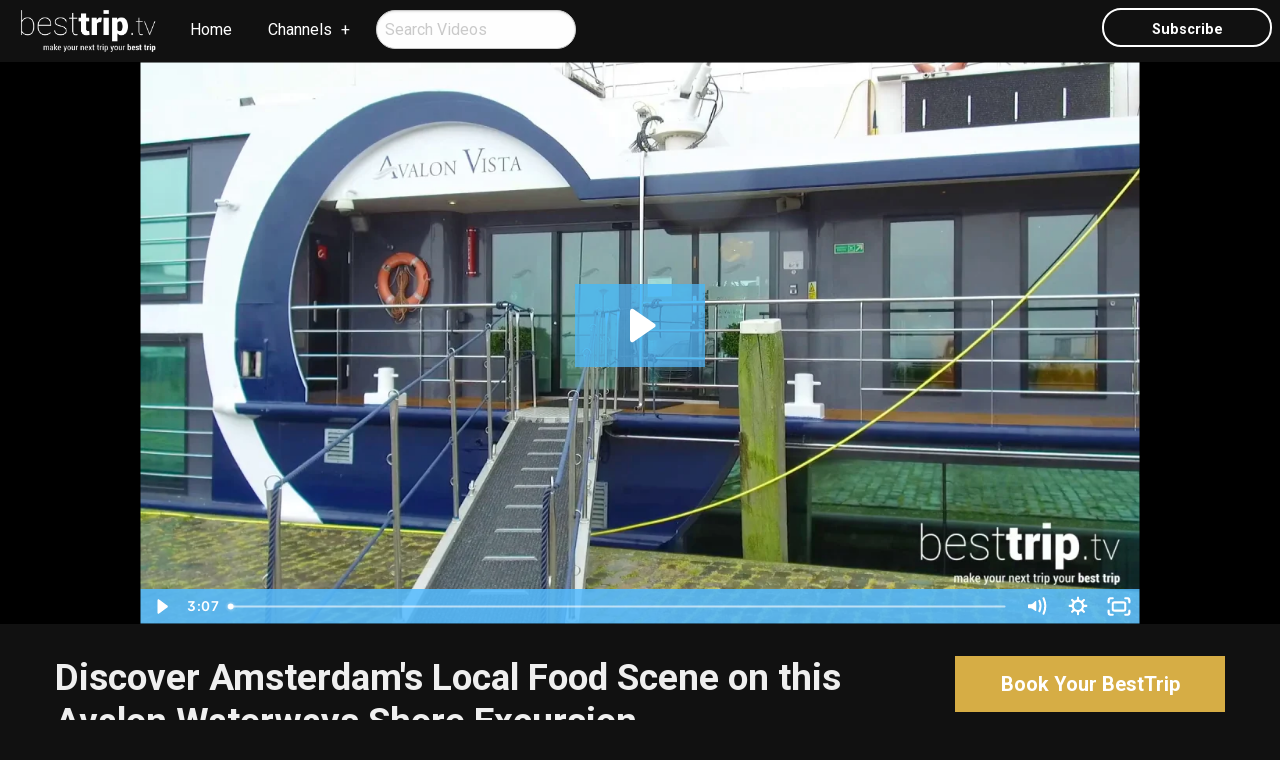

--- FILE ---
content_type: text/html; charset=utf-8
request_url: https://www.tripdesigns.com/besttriptv/video/discover-amsterdams-local-food-scene-on-this-avalon-waterways-shore-excursion
body_size: 4844
content:
<!DOCTYPE html>
<!--[if IE 9]><html class="lt-ie10" lang="en" > <![endif]-->
<html lang="en">
  <head><link phx-track-static rel="stylesheet" href="/application/app-661bd56c782dba41ebd9d8e2a6273b8e.css?vsn=d">
<script phx-track-static type="text/javascript" src="/application/app-6cd98173cc17e65dac3414f2e8b491ab.js?vsn=d">
</script>
<!-- SEO Metadata & Tags: Generated 2026-01-19 14:19:37 -->
<script type="application/ld+json">{"@context":"https://schema.org","@graph":[{"@id":"https://www.tripdesigns.com/#video-873824","@type":"VideoObject","contentUrl":"//cdn.embedly.com/widgets/media.html?src=https%3A%2F%2Ffast.wistia.net%2Fembed%2Fiframe%2F5x3oezth1v&url=https%3A%2F%2Fbesttriptv.wistia.com%2Fmedias%2F5x3oezth1v&image=https%3A%2F%2Fembed-ssl.wistia.com%2Fdeliveries%2F5cef49f9429070ddc467d0941fd47eb9c0dac598.jpg%3Fimage_crop_resized%3D960x540&key=ac68c372608a11e188eb4040d3dc5c07&type=text%2Fhtml&schema=wistia","description":"Our team of travel professionals offers personalized vacation planning services for you, your family, or your whole group at no additional cost to you.","name":"Trip Designs - Your Loyal Travel Companion","thumbnailUrl":["https://cdn1.gttwl.net/attachments/63716792062553369_original.jpg?auto=enhance&q=60&h=630&w=1200"],"uploadDate":"2019-02-07T20:53:11"},{"@id":"https://www.tripdesigns.com/#organization","@type":"Organization","address":{"@type":"PostalAddress","addressCountry":"CA","addressLocality":"Mission Viejo","addressRegion":"CA","postalCode":"92691","streetAddress":"24000 Alicia Pkwy, Ste 17-268"},"description":"Trip Designs is your local Mission Viejo Travel Agent offering more than just airline tickets. Take advantage of our turnkey vacation-planning services. Our team of travel professionals offers personalized vacation planning services for you, your family, or your whole group at no additional cost to you.\n\n","email":"milica@tripdesigns.com","logo":"https://cdn1.gttwl.net/logos/1518201627.2858598.png?auto=enhance&q=60&auto=enhance&q=60","name":"Trip Designs","sameAs":[],"telephone":"1-888-422-2026","url":"https://www.tripdesigns.com/"}]}</script>
<meta name="tat-analytic-id" content="" />
<meta name="tat-analytic-kind" content="" />
<meta name="tat-article" content="873824" />
<meta name="tat-domain" content="tripdesigns.com" />
<meta name="tat-id" content="2021" />
<meta name="tat-permalink" content="/discover-amsterdams-local-food-scene-on-this-avalon-waterways-shore-excursion" />
<meta property="og:description" content="Our team of travel professionals offers personalized vacation planning services for you, your family, or your whole group at no additional cost to you." />
<meta property="og:image" content="https://embed-ssl.wistia.com/deliveries/5cef49f9429070ddc467d0941fd47eb9c0dac598.jpg" />
<meta property="og:image:alt" content="Trip Designs" />
<meta property="og:locale" content="en_US" />
<meta property="og:logo" content="https://cdn1.gttwl.net/logos/1518201627.2858598.png?auto=enhance&amp;q=60&amp;auto=enhance&amp;q=60" />
<meta property="og:site_name" content="Trip Designs" />
<meta property="og:title" content="Trip Designs - Your Loyal Travel Companion" />
<meta property="og:type" content="article" />
<meta property="og:updated_time" content="2024-02-24T09:43:19" />
<meta property="og:url" content="https://www.tripdesigns.com/besttriptv/video/discover-amsterdams-local-food-scene-on-this-avalon-waterways-shore-excursion" />
<meta property="og:video" content="/attachments/63716792062553369_original.jpg" />
<meta property="og:video:height" content="338" />
<meta property="og:video:type" content="video/mp4" />
<meta property="og:video:width" content="600" />
<meta property="article:modified_time" content="2024-02-24T09:43:19" />
<meta property="article:published_time" content="2019-02-07T20:53:11" />
<link rel="alternate" type="application/rss+xml" href="https://www.tripdesigns.com/rss" />
<link rel="canonical" href="https://www.tripdesigns.com/besttriptv/video/discover-amsterdams-local-food-scene-on-this-avalon-waterways-shore-excursion" />
<link rel="alternate" hreflang="en" href="https://www.tripdesigns.com/besttriptv/video/discover-amsterdams-local-food-scene-on-this-avalon-waterways-shore-excursion" />
<link rel="alternate" hreflang="x-default" href="https://www.tripdesigns.com/" />
<meta name="twitter:card" content="player" />
<meta name="twitter:description" content="Our team of travel professionals offers personalized vacation planning services for you, your family, or your whole group at no additional cost to you." />
<meta name="twitter:image" content="https://embed-ssl.wistia.com/deliveries/5cef49f9429070ddc467d0941fd47eb9c0dac598.jpg" />
<meta name="twitter:player:height" content="338" />
<meta name="twitter:player:stream" content="/attachments/63716792062553369_original.jpg" />
<meta name="twitter:player:width" content="600" />
<meta name="twitter:title" content="Trip Designs - Your Loyal Travel Companion" />
    <meta charset="utf-8">
    <meta http-equiv="x-ua-compatible" content="ie=edge">
    <meta name="viewport" content="width=device-width, initial-scale=1.0">
    <title>Discover Amsterdam's Local Food Scene on this Avalon Waterways Shore Excursion</title>
    <meta name="description" content="Everyone wants to try 'real' local food when they travel. That's why BestTrip loved our Avalon Waterways' 'Discovery', culinary tour of the Jordaan, a walking-sipping-snacking tour of the revitalized neighborhood in Amsterdam that gets you out of the tourist core and into the heart of the Dutch l...">
    <meta name="keywords" content="avalonfeaturedfooddrinkcruise">
    <!-- Foundation 6.4.3 -->
    <link rel="stylesheet" href="https://cdnjs.cloudflare.com/ajax/libs/foundation/6.4.3/css/foundation-float.min.css">
    <script src="https://cdnjs.cloudflare.com/ajax/libs/foundation-essential/6.2.2/js/vendor/jquery.js"></script>
    <!-- Roboto Google Font -->
    <link href="https://fonts.googleapis.com/css?family=Roboto:400,400i,700" rel="stylesheet">
    <!-- Font Awesome 5.0.6 -->
    <script defer src="https://use.fontawesome.com/releases/v5.0.6/js/all.js"></script>
    <!-- Slick Slider Styles 1.6.0 -->
    <link rel="stylesheet" type="text/css" href="//cdn.jsdelivr.net/jquery.slick/1.6.0/slick.css">
    <!-- Template Styles -->
    <link rel="stylesheet" href="/besttrip.css">
		<!-- Settings Head -->
		
    
    <!-- Global site tag (gtag.js) - Google Analytics -->
<script async src="https://www.googletagmanager.com/gtag/js?id=UA-114061002-1"></script>
<script>
  window.dataLayer = window.dataLayer || [];
  function gtag(){dataLayer.push(arguments);}
  gtag('js', new Date());

  gtag('config', 'UA-114061002-1');
</script>
    
    
  </head>
  <body>
  	<!-- Notice -->
	  
    <!-- Top Menu -->
		<div class="title-bar" data-responsive-toggle="responsive-menu" data-hide-for="medium">
		  <button class="menu-icon" type="button" data-toggle="responsive-menu"></button>
		  <img src="https://cdn1.gttwl.net/logos/1462467934.9917972.png" alt="BestTripTV">
		</div>
		<div class="top-bar" id="responsive-menu">
		  <div class="top-bar-left">
		    <ul class="dropdown menu" data-dropdown-menu>
		      <li class="brand hide-for-small-only">
		      	<a href="/besttriptv">
		      	  <img src="https://cdn1.gttwl.net/logos/1462467934.9917972.png" alt="BestTripTV">
		      	</a>
		      </li>
		      <li>
		        <a href="/">Home</a>
		      </li>
		      <li class="has-submenu">
		        <a href="/besttriptv/videos">Channels</a>
		        <ul class="submenu menu vertical" data-submenu>
		          <li><a href="/besttriptv/videos?tag=Cruise">Cruises</a></li>
	            <li><a href="/besttriptv/videos?tag=Wellness">Active & Wellness Travel</a></li>
	            <li><a href="/besttriptv/videos?tag=CantMiss">You Can't Miss This</a></li>
	            <li><a href="/besttriptv/videos?tag=FoodDrink">Food & Drink</a></li>
	            <li><a href="/besttriptv/videos?tag=ShopMakers">Shopping & Makers</a></li>
	            <li><a href="/besttriptv/videos?tag=Hotel">Hotel Stories</a></li>
		        </ul>
		      </li>
		      <li>
		      	<form role="search" method="get" action="/besttriptv/videos">
		          <input type="search" class="circle" name="search" placeholder="Search Videos">
		      	</form>
		      </li>
		    </ul>
		  </div>
		  <div class="top-bar-right">
		    <ul class="menu">
		      <li class="hide-for-small-only">
		      	<button type="button" class="button empty white circle" data-open="subscribe">Subscribe</button>
		      </li>
		    </ul>
		  </div>
		</div>
		<!-- Wrap Content -->
		<section class="section single-video">
			<div class="row collapse">
				<div class="medium-12 large-10 large-centered columns">
					<div class="responsive-embed responsive-embed widescreen">
						<iframe class="embedly-embed" src="//cdn.embedly.com/widgets/media.html?src=https%3A%2F%2Ffast.wistia.net%2Fembed%2Fiframe%2F5x3oezth1v&url=https%3A%2F%2Fbesttriptv.wistia.com%2Fmedias%2F5x3oezth1v&image=https%3A%2F%2Fembed-ssl.wistia.com%2Fdeliveries%2F5cef49f9429070ddc467d0941fd47eb9c0dac598.jpg%3Fimage_crop_resized%3D960x540&key=ac68c372608a11e188eb4040d3dc5c07&type=text%2Fhtml&schema=wistia" width="600" height="338" scrolling="no" frameborder="0" allow="autoplay; fullscreen" allowfullscreen="true"></iframe>
					</div>
				</div>
			</div>
		</section>
		
		  
		  
		  
		
		
		<div class="page-title">
			<div class="row">
				<div class="medium-9 columns">
					<h1>Discover Amsterdam's Local Food Scene on this Avalon Waterways Shore Excursion</h1>
					<div class="post-details">
						
						
						<span>About <a href="/besttriptv/videos?place=Amsterdam, Netherlands">Amsterdam, Netherlands</a></span>
						
					</div>
				</div>
				<div class="medium-3 columns">
					<form method="get" action="/besttriptv/go">
						
				    <input type="hidden" name="id" value="873824">
				    
				    <input type="hidden" name="place" value="Amsterdam, Netherlands">
				    
				    <button type="submit" class="button large success expanded">
			        Book Your BestTrip
			      </button>
			    </form>
				</div>
			</div>
		</div>
		<div class="page-content">
			<div class="row">
				<div class="medium-8 columns">
					<div class="post">
						<div>Everyone wants to try 'real' local food when they travel. That's why BestTrip loved our Avalon Waterways' 'Discovery', culinary tour of the Jordaan, a walking-sipping-snacking tour of the revitalized neighborhood in Amsterdam that gets you out of the tourist core and into the heart of the Dutch lifestyle the way the locals live.&nbsp;</div><div><br></div><div>It's just one of Avalon Waterways' collection of included shore excursions that let you get hands-on in a destination and experience the local lifestyle the way you enjoy. Active, Discovery, and Classic styles of exploration mean that you'll be traveling the way you want on your Avalon Waterways River Cruise, and gathering the travel stories that put a smile on your face for years to come.&nbsp;We did!</div><div>&nbsp;</div><div><br></div><div><br></div>
					</div>
					
					
				</div>
				<div class="medium-4 columns">
					
					
						
						<div class="media-object media-video">
						  <div class="media-object-section">
						    <a href="/besttriptv/video//you-can-help-this-ww2-battlefield-site-achieve-unesco-designation">
						      <img src="https://cdn1.gttwl.net/attachments/63740705480426176_original.jpg?auto=enhance&q=60&h=480&w=640" alt="You Can Help this WW2 Battlefield Site Achieve UNESCO Designation">
						      <i class="fa fa-play" aria-hidden="true"></i>
						    </a>
						  </div>
						  <div class="media-object-section">
						    <h4><a href="/besttriptv/video//you-can-help-this-ww2-battlefield-site-achieve-unesco-designation">You Can Help this WW2 Battlefield Site Achieve UNESCO Designation</a></h4>
						  </div>
						</div>
						
						<div class="media-object media-video">
						  <div class="media-object-section">
						    <a href="/besttriptv/video//cycling-through-the-dutch-countryside-on-an-avalon-active-shore-excursion">
						      <img src="https://cdn1.gttwl.net/attachments/63718280950285013_original.jpg?auto=enhance&q=60&h=480&w=640" alt="Cycling through the Dutch Countryside on an Avalon Active Shore Excursion">
						      <i class="fa fa-play" aria-hidden="true"></i>
						    </a>
						  </div>
						  <div class="media-object-section">
						    <h4><a href="/besttriptv/video//cycling-through-the-dutch-countryside-on-an-avalon-active-shore-excursion">Cycling through the Dutch Countryside on an Avalon Active Shore Excursion</a></h4>
						  </div>
						</div>
						
						<div class="media-object media-video">
						  <div class="media-object-section">
						    <a href="/besttriptv/video//channel-your-inner-van-gogh-on-this-avalon-discovery-shore-excursion-in-amsterdam">
						      <img src="https://cdn1.gttwl.net/attachments/63718280653276026_original.jpg?auto=enhance&q=60&h=480&w=640" alt="Channel Your Inner Van Gogh on this Avalon Discovery Shore Excursion in Amsterdam">
						      <i class="fa fa-play" aria-hidden="true"></i>
						    </a>
						  </div>
						  <div class="media-object-section">
						    <h4><a href="/besttriptv/video//channel-your-inner-van-gogh-on-this-avalon-discovery-shore-excursion-in-amsterdam">Channel Your Inner Van Gogh on this Avalon Discovery Shore Excursion in Amsterdam</a></h4>
						  </div>
						</div>
						
						<div class="media-object media-video">
						  <div class="media-object-section">
						    <a href="/besttriptv/video//cruise-review-tulips-and-much-more-on-an-avalon-spring-netherlands-river-cruise">
						      <img src="https://cdn1.gttwl.net/attachments/63706574897211095_original.jpg?auto=enhance&q=60&h=480&w=640" alt="Cruise Review: Tulips and Much More on an Avalon Spring Netherlands River Cruise">
						      <i class="fa fa-play" aria-hidden="true"></i>
						    </a>
						  </div>
						  <div class="media-object-section">
						    <h4><a href="/besttriptv/video//cruise-review-tulips-and-much-more-on-an-avalon-spring-netherlands-river-cruise">Cruise Review: Tulips and Much More on an Avalon Spring Netherlands River Cruise</a></h4>
						  </div>
						</div>
						
					</div>
					
				</div>
			</div>
		</div>
		<!-- Go to www.addthis.com/dashboard to customize your tools -->
    <script type="text/javascript" src="//s7.addthis.com/js/300/addthis_widget.js#pubid=ra-54da828a116c1929" async="async"></script>
		<!-- Footer -->
		<footer id="footer">
			<div class="credits text-center">
				<div class="row">
					<div class="large-12 columns">
						<ul class="menu align-center">
						  <li><a href="/">Trip Designs</a></li>
						  <li><a href="/experiences">Experiences</a></li>
						  <li><a href="/blog">Stories</a></li>
						  <li><a href="/contact">Contact Us</a></li>
						</ul>
						<p>
							
		          24000 Alicia Pkwy, Ste 17-268, Mission Viejo, CA, 92691<br>
							
							
							 &middot; Local: <a href="tel:1-888-422-2026">1-888-422-2026</a>
							
							 &middot; <a href="mailto:milica@tripdesigns.com">milica@tripdesigns.com</a>
						</p>
						<p>&copy;2026 <a href="https://besttrip.tv/">BestTrip.TV</a> &middot; Powered by <a href="https://www.travelagencytribes.com/">Travel Agency Tribes</a></p>
					</div>
				</div>
			</div>
		</footer>
		<!-- Modal Subscribe -->
		<div class="reveal small" id="subscribe" data-reveal>
		  <div class="row">
		  	<div class="columns medium-12">
		  		<div class="subscribe-form">
			  		<div class="text-center">
			  			<h3>Sign Up For Our Newsletter</h3>
			  		</div>
			  		<form method="post" action="/api/post/create">
<input type="hidden" name="authenticity_token" value="WRwiOToDDj41bABRNGUBOXpbXRk9VTMO3HrzLQluMXQhe76LC0-FvaTM" />
<input type="hidden" name="apikey" value="tripdesigns.com" />
<input type="text" name="_gttwl_hnp" class="gttwlhnp" tabindex="-1" autocorrect="off" spellcheck="false" autocomplete="off" readonly onfocus="this.removeAttribute('readonly');" />


											      <input type="hidden" name="success_url" value="/besttriptv/thanks">
				      <input type="hidden" name="failure_url" value="/">
				      <input type="hidden" name="title" value="BestTripTV Newsletter">
				      <input type="hidden" name="kind" value="lead">
				      <input type="hidden" name="user_tags" value="savvy,besttriptv">
				      <input type="text" name="first_name" placeholder="First Name" required>
				      <input type="text" name="last_name" placeholder="Last Name" required>
				      <input type="email" name="email" placeholder="Enter Email" required>
				      <button class="button success expanded" type="submit">Subscribe</button>
				    </form>
				  </div>
		  	</div>
			</div>
		  <button class="close-button" data-close aria-label="Close modal" type="button">
		    <span aria-hidden="true">&times;</span>
		  </button>
		</div>
		<!-- Foundation 6.4.3 Js -->
    <script src="https://cdnjs.cloudflare.com/ajax/libs/foundation/6.4.3/js/foundation.min.js"></script>
    <!-- Slick Slider Js 1.6.0 -->
    <script type="text/javascript" src="//cdn.jsdelivr.net/jquery.slick/1.6.0/slick.min.js"></script>
    <script>
			$(document).ready(function(){
			  // Setup offer-slider
			  $('.offer-slider').slick({
			  	infinite: true,
			  	speed: 500,
			  	slidesToShow: 3,
			    slidesToScroll: 3,
			  	autoplay: false,
			    arrows: true,
			    dots: false,
			    cssEase: 'linear',
			    responsive: [
			    {
			      breakpoint: 600,
			      settings: {
			        slidesToShow: 2,
			        slidesToScroll: 2
			      }
			    },
			    {
			      breakpoint: 480,
			      settings: {
			        slidesToShow: 1,
			        slidesToScroll: 1
			      }
			    }
			    ]
			  });
			});
		</script>
    <!-- Template Js -->
    <script>$(document).foundation();</script>
  </body>
</html>

--- FILE ---
content_type: text/html; charset=utf-8
request_url: https://fast.wistia.net/embed/iframe/5x3oezth1v?pageUrl=https%3A%2F%2Fwww.tripdesigns.com%2F
body_size: 2034
content:
<!DOCTYPE html>
<html>
<head>
<meta content='width=device-width, user-scalable=no' name='viewport'>
<meta content='noindex' name='robots'>
<meta content='noindex,indexifembedded' name='googlebot'>
<title>Nibbling Through Amsterdam's Local Food Scene on an Avalon Waterways Discovery Shore Excursion</title>
<link rel="alternate" type="application/json+oembed" href="https://fast.wistia.com/oembed.json?url=https%3A%2F%2Ffast.wistia.com%2Fembed%2Fiframe%2F5x3oezth1v" title="Nibbling Through Amsterdam's Local Food Scene on an Avalon Waterways Discovery Shore Excursion" />
<meta name="twitter:card" content="player" />
<meta name="twitter:site" content="@wistia" />
<meta name="twitter:title" content="Nibbling Through Amsterdam's Local Food Scene on an Avalon Waterways Discovery Shore Excursion" />
<meta name="twitter:url" content="https://fast.wistia.net/embed/iframe/5x3oezth1v?twitter=true" />
<meta name="twitter:description" content="3 min 06 sec video" />
<meta name="twitter:image" content="https://embed-ssl.wistia.com/deliveries/46911054ca5557a125407f8d0f344e90/file." />
<meta name="twitter:player" content="https://fast.wistia.net/embed/iframe/5x3oezth1v?twitter=true" />
<meta name="twitter:player:width" content="435" />
<meta name="twitter:player:height" content="245" />

<script>
  window._inWistiaIframe = true;
</script>
<style>
  html, body {margin:0;padding:0;overflow:hidden;height:100%;}
  object {border:0;}
  #wistia_video,.wistia_embed {height:100%;width:100%;}
</style>
</head>
<body>
<script>
  function addWindowListener (type, callback) {
    if (window.addEventListener) {
      window.addEventListener(type, callback, false);
    } else if (window.attachEvent) {
      window.attachEvent('on' + type, callback);
    }
  }
  
  window.wistiaPostMessageQueue = [];
  addWindowListener('message', function (event) {
    if (!window._wistiaHasInitialized) {
      wistiaPostMessageQueue.push(event);
    }
  });
</script>
<link as='script' crossorigin='anonymous' href='//fast.wistia.net/assets/external/insideIframe.js' rel='modulepreload'>
<script async src='//fast.wistia.net/assets/external/E-v1.js'></script>
<div class='wistia_embed' id='wistia_video'></div>
<script>
  const swatchPreference =  true;
  if (swatchPreference) {
    document.getElementById('wistia_video').innerHTML = '<div class="wistia_swatch" style="height:100%;left:0;opacity:0;overflow:hidden;position:absolute;top:0;transition:opacity 200ms;width:100%;"><img src="https://fast.wistia.net/embed/medias/5x3oezth1v/swatch" style="filter:blur(5px);height:100%;object-fit:contain;width:100%;" alt="" aria-hidden="true" onload="this.parentNode.style.opacity=1;" /></div>';
  }
</script>
<script>
  window._wq = window._wq || [];
  window._wq.push(function (W) {
    W.iframeInit({"accountId":429514,"accountKey":"wistia-production_429514","analyticsHost":"https://distillery.wistia.net","formsHost":"https://app.wistia.com","formEventsApi":"/form-stream/1.0.0","aspectRatio":1.7777777777777777,"assets":[{"is_enhanced":false,"type":"original","slug":"original","display_name":"Original File","details":{},"width":1920,"height":1080,"size":2732579747,"bitrate":114328,"public":true,"status":2,"progress":1.0,"url":"https://embed-ssl.wistia.com/deliveries/cf13bd31689ea118b19b6ae096e41621.bin","created_at":1548851362},{"is_enhanced":false,"type":"iphone_video","slug":"mp4_h264_1329k","display_name":"360p","details":{},"container":"mp4","codec":"h264","width":640,"height":360,"ext":"mp4","size":31765985,"bitrate":1329,"public":true,"status":2,"progress":1.0,"metadata":{"max_bitrate":339465,"average_bitrate":177610,"early_max_bitrate":451513},"url":"https://embed-ssl.wistia.com/deliveries/de5c84aa91e90dfdb9015c0ae413e08d30eff291.bin","created_at":1548851362,"segment_duration":3,"opt_vbitrate":1200},{"is_enhanced":false,"type":"mp4_video","slug":"mp4_h264_394k","display_name":"224p","details":{},"container":"mp4","codec":"h264","width":400,"height":224,"ext":"mp4","size":9433310,"bitrate":394,"public":true,"status":2,"progress":1.0,"metadata":{"max_bitrate":13599,"average_bitrate":13348,"early_max_bitrate":16168},"url":"https://embed-ssl.wistia.com/deliveries/18a3f5e2b84c2962cc728f4aaea7c392932c5d00.bin","created_at":1548851362,"segment_duration":3,"opt_vbitrate":300},{"is_enhanced":false,"type":"md_mp4_video","slug":"mp4_h264_1479k","display_name":"540p","details":{},"container":"mp4","codec":"h264","width":960,"height":540,"ext":"mp4","size":35367799,"bitrate":1479,"public":true,"status":2,"progress":1.0,"metadata":{"max_bitrate":233120,"average_bitrate":197179,"early_max_bitrate":261884},"url":"https://embed-ssl.wistia.com/deliveries/52f8d982f4e6c1d12d00a1ff630ce90917c7bcd0.bin","created_at":1548851362,"segment_duration":3,"opt_vbitrate":1800},{"is_enhanced":false,"type":"hd_mp4_video","slug":"mp4_h264_2371k","display_name":"720p","details":{},"container":"mp4","codec":"h264","width":1280,"height":720,"ext":"mp4","size":56678550,"bitrate":2371,"public":true,"status":2,"progress":1.0,"metadata":{"max_bitrate":462793,"average_bitrate":313823,"early_max_bitrate":462793},"url":"https://embed-ssl.wistia.com/deliveries/33d2701aca660ca78b9cad9b111d78acb0d81c2a.bin","created_at":1548851362,"segment_duration":3,"opt_vbitrate":3750},{"is_enhanced":false,"type":"hd_mp4_video","slug":"mp4_h264_4553k","display_name":"1080p","details":{},"container":"mp4","codec":"h264","width":1920,"height":1080,"ext":"mp4","size":108824309,"bitrate":4553,"public":true,"status":2,"progress":1.0,"metadata":{"max_bitrate":647284,"average_bitrate":599157,"early_max_bitrate":744292},"url":"https://embed-ssl.wistia.com/deliveries/3d072051344f0f303ded492cb367c2bb9052b53d.bin","created_at":1548851362,"segment_duration":3,"opt_vbitrate":5625},{"is_enhanced":false,"type":"storyboard","slug":"storyboard_2000x2260","display_name":"Storyboard","details":{},"width":2000,"height":2260,"ext":"jpg","size":1017922,"bitrate":0,"public":true,"status":2,"progress":1.0,"metadata":{"frame_width":200,"frame_height":113,"frame_count":200,"aspect_ratio":1.7777777777777777},"url":"https://embed-ssl.wistia.com/deliveries/bf884288ea23756a3014b77aef82942a9c909db9.bin","created_at":1548851362},{"is_enhanced":false,"type":"still_image","slug":"still_image_1920x1080","display_name":"Thumbnail Image","details":{},"width":1920,"height":1080,"size":3480421,"bitrate":0,"public":true,"status":2,"progress":1.0,"url":"https://embed-ssl.wistia.com/deliveries/46911054ca5557a125407f8d0f344e90.bin","created_at":1549627884}],"branding":false,"createdAt":1548851362,"distilleryUrl":"https://distillery.wistia.com/x","duration":186.7,"enableCustomerLogo":true,"firstEmbedForAccount":false,"firstShareForAccount":false,"availableTranscripts":[],"hashedId":"5x3oezth1v","mediaId":39729086,"mediaKey":"wistia-production_39729086","mediaType":"Video","name":"Nibbling Through Amsterdam's Local Food Scene on an Avalon Waterways Discovery Shore Excursion","preloadPreference":null,"progress":1.0,"protected":false,"projectId":2274721,"seoDescription":"a BestTrip.TV video","showAbout":true,"status":2,"type":"Video","playableWithoutInstantHls":true,"stats":{"loadCount":2517,"playCount":282,"uniqueLoadCount":2193,"uniquePlayCount":275,"averageEngagement":0.512178},"trackingTransmitInterval":20,"liveStreamEventDetails":null,"integrations":{"google_analytics":true},"hls_enabled":true,"embed_options":{"opaqueControls":false,"playerColor":"54bbff","playerColorGradient":{"on":false,"colors":[["#54bbff",0],["#baffff",1]]},"plugin":{},"volumeControl":"true","fullscreenButton":"true","controlsVisibleOnLoad":"true","bpbTime":"false","vulcan":true,"stillUrl":"https://embed-ssl.wistia.com/deliveries/46911054ca5557a125407f8d0f344e90.png","unalteredStillImageAsset":{"url":"https://embed-ssl.wistia.com/deliveries/46911054ca5557a125407f8d0f344e90.png","width":"1920","height":"1080"},"newRoundedIcons":true,"shouldShowCaptionsSettings":true},"embedOptions":{"opaqueControls":false,"playerColor":"54bbff","playerColorGradient":{"on":false,"colors":[["#54bbff",0],["#baffff",1]]},"plugin":{},"volumeControl":"true","fullscreenButton":"true","controlsVisibleOnLoad":"true","bpbTime":"false","vulcan":true,"stillUrl":"https://embed-ssl.wistia.com/deliveries/46911054ca5557a125407f8d0f344e90.png","unalteredStillImageAsset":{"url":"https://embed-ssl.wistia.com/deliveries/46911054ca5557a125407f8d0f344e90.png","width":"1920","height":"1080"},"newRoundedIcons":true,"shouldShowCaptionsSettings":true}}, {});
    window._wistiaHasInitialized = true;
  });
</script>
</body>
</html>


--- FILE ---
content_type: text/plain; charset=utf-8
request_url: https://www.tripdesigns.com/api/humanity
body_size: -375
content:
42c3b54a-05cd-4167-8bba-ad95e7c8d0f6